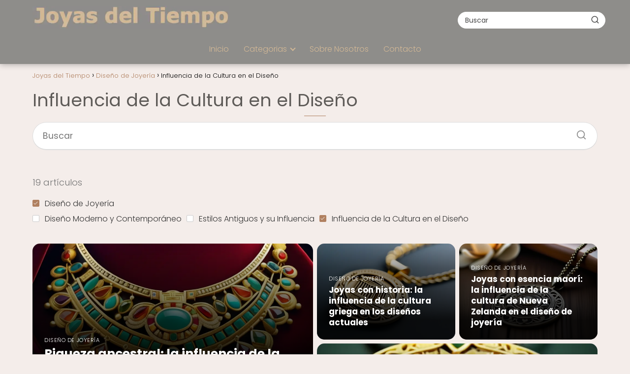

--- FILE ---
content_type: text/html; charset=UTF-8
request_url: https://joyasdeltiempo.net/category/diseno-de-joyeria/influencia-de-la-cultura-en-el-diseno/
body_size: 17018
content:
<!DOCTYPE html><html lang="es" prefix="og: https://ogp.me/ns#" ><head><script data-no-optimize="1">var litespeed_docref=sessionStorage.getItem("litespeed_docref");litespeed_docref&&(Object.defineProperty(document,"referrer",{get:function(){return litespeed_docref}}),sessionStorage.removeItem("litespeed_docref"));</script> <meta charset="UTF-8"><meta name="viewport" content="width=device-width, initial-scale=1.0, maximum-scale=2.0"><title>Influencia de la Cultura en el Diseño - Joyas del Tiempo</title><meta name="robots" content="follow, noindex"/><meta property="og:locale" content="es_ES" /><meta property="og:type" content="article" /><meta property="og:title" content="Influencia de la Cultura en el Diseño - Joyas del Tiempo" /><meta property="og:url" content="https://joyasdeltiempo.net/category/diseno-de-joyeria/influencia-de-la-cultura-en-el-diseno/" /><meta property="og:site_name" content="Joyas del Tiempo" /><meta name="twitter:card" content="summary_large_image" /><meta name="twitter:title" content="Influencia de la Cultura en el Diseño - Joyas del Tiempo" /><meta name="twitter:label1" content="Entradas" /><meta name="twitter:data1" content="19" /> <script type="application/ld+json" class="rank-math-schema-pro">{"@context":"https://schema.org","@graph":[{"@type":"Person","@id":"https://joyasdeltiempo.net/#person","name":"Joyas del Tiempo","image":{"@type":"ImageObject","@id":"https://joyasdeltiempo.net/#logo","url":"https://joyasdeltiempo.net/wp-content/uploads/joyas_del_tiempo_logo.webp","contentUrl":"https://joyasdeltiempo.net/wp-content/uploads/joyas_del_tiempo_logo.webp","caption":"Joyas del Tiempo","inLanguage":"es","width":"706","height":"80"}},{"@type":"WebSite","@id":"https://joyasdeltiempo.net/#website","url":"https://joyasdeltiempo.net","name":"Joyas del Tiempo","publisher":{"@id":"https://joyasdeltiempo.net/#person"},"inLanguage":"es"},{"@type":"CollectionPage","@id":"https://joyasdeltiempo.net/category/diseno-de-joyeria/influencia-de-la-cultura-en-el-diseno/#webpage","url":"https://joyasdeltiempo.net/category/diseno-de-joyeria/influencia-de-la-cultura-en-el-diseno/","name":"Influencia de la Cultura en el Dise\u00f1o - Joyas del Tiempo","isPartOf":{"@id":"https://joyasdeltiempo.net/#website"},"inLanguage":"es"}]}</script> <link rel='dns-prefetch' href='//www.googletagmanager.com' /><link rel="alternate" type="application/rss+xml" title="Joyas del Tiempo &raquo; Feed" href="https://joyasdeltiempo.net/feed/" /><link rel="alternate" type="application/rss+xml" title="Joyas del Tiempo &raquo; Feed de los comentarios" href="https://joyasdeltiempo.net/comments/feed/" /><link rel="alternate" type="application/rss+xml" title="Joyas del Tiempo &raquo; Categoría Influencia de la Cultura en el Diseño del feed" href="https://joyasdeltiempo.net/category/diseno-de-joyeria/influencia-de-la-cultura-en-el-diseno/feed/" /><style id='wp-img-auto-sizes-contain-inline-css' type='text/css'>img:is([sizes=auto i],[sizes^="auto," i]){contain-intrinsic-size:3000px 1500px}
/*# sourceURL=wp-img-auto-sizes-contain-inline-css */</style><style id="litespeed-ccss">ul{box-sizing:border-box}:root{--wp--preset--font-size--normal:16px;--wp--preset--font-size--huge:42px}body{--wp--preset--color--black:#000;--wp--preset--color--cyan-bluish-gray:#abb8c3;--wp--preset--color--white:#fff;--wp--preset--color--pale-pink:#f78da7;--wp--preset--color--vivid-red:#cf2e2e;--wp--preset--color--luminous-vivid-orange:#ff6900;--wp--preset--color--luminous-vivid-amber:#fcb900;--wp--preset--color--light-green-cyan:#7bdcb5;--wp--preset--color--vivid-green-cyan:#00d084;--wp--preset--color--pale-cyan-blue:#8ed1fc;--wp--preset--color--vivid-cyan-blue:#0693e3;--wp--preset--color--vivid-purple:#9b51e0;--wp--preset--gradient--vivid-cyan-blue-to-vivid-purple:linear-gradient(135deg,rgba(6,147,227,1) 0%,#9b51e0 100%);--wp--preset--gradient--light-green-cyan-to-vivid-green-cyan:linear-gradient(135deg,#7adcb4 0%,#00d082 100%);--wp--preset--gradient--luminous-vivid-amber-to-luminous-vivid-orange:linear-gradient(135deg,rgba(252,185,0,1) 0%,rgba(255,105,0,1) 100%);--wp--preset--gradient--luminous-vivid-orange-to-vivid-red:linear-gradient(135deg,rgba(255,105,0,1) 0%,#cf2e2e 100%);--wp--preset--gradient--very-light-gray-to-cyan-bluish-gray:linear-gradient(135deg,#eee 0%,#a9b8c3 100%);--wp--preset--gradient--cool-to-warm-spectrum:linear-gradient(135deg,#4aeadc 0%,#9778d1 20%,#cf2aba 40%,#ee2c82 60%,#fb6962 80%,#fef84c 100%);--wp--preset--gradient--blush-light-purple:linear-gradient(135deg,#ffceec 0%,#9896f0 100%);--wp--preset--gradient--blush-bordeaux:linear-gradient(135deg,#fecda5 0%,#fe2d2d 50%,#6b003e 100%);--wp--preset--gradient--luminous-dusk:linear-gradient(135deg,#ffcb70 0%,#c751c0 50%,#4158d0 100%);--wp--preset--gradient--pale-ocean:linear-gradient(135deg,#fff5cb 0%,#b6e3d4 50%,#33a7b5 100%);--wp--preset--gradient--electric-grass:linear-gradient(135deg,#caf880 0%,#71ce7e 100%);--wp--preset--gradient--midnight:linear-gradient(135deg,#020381 0%,#2874fc 100%);--wp--preset--font-size--small:13px;--wp--preset--font-size--medium:20px;--wp--preset--font-size--large:36px;--wp--preset--font-size--x-large:42px;--wp--preset--spacing--20:.44rem;--wp--preset--spacing--30:.67rem;--wp--preset--spacing--40:1rem;--wp--preset--spacing--50:1.5rem;--wp--preset--spacing--60:2.25rem;--wp--preset--spacing--70:3.38rem;--wp--preset--spacing--80:5.06rem;--wp--preset--shadow--natural:6px 6px 9px rgba(0,0,0,.2);--wp--preset--shadow--deep:12px 12px 50px rgba(0,0,0,.4);--wp--preset--shadow--sharp:6px 6px 0px rgba(0,0,0,.2);--wp--preset--shadow--outlined:6px 6px 0px -3px rgba(255,255,255,1),6px 6px rgba(0,0,0,1);--wp--preset--shadow--crisp:6px 6px 0px rgba(0,0,0,1)}*,body{padding:0;margin:0}p,ul li{overflow-wrap:break-word}h1{width:100%}#btn-menu,header label{display:none}*,body{margin:0}#menu ul a,a{text-decoration:none}img{max-width:100%}.item-new{font-style:italic}#menu ul,#menu ul li,#menu ul>li ul>li,*{box-sizing:border-box}body{text-rendering:optimizeSpeed;word-wrap:break-word;overflow-x:hidden}img{height:auto;object-fit:contain}h1{margin:5px 0}p{margin:0 0 20px}#cookiesbox a{text-decoration:underline}header{z-index:999}input:not([type=submit]):not([type=radio]):not([type=checkbox]):not([type=file]){padding:.5rem .75rem;font-size:1.1rem;outline:0;display:inline-block;width:100%;-webkit-box-shadow:inset 0 1px 3px #f6f6f7;box-shadow:inset 0 1px 3px #f6f6f7;background-color:#fff;border-radius:2px}button,input{font-family:inherit;font-size:inherit;line-height:inherit;outline:0}.article-image{background-position:center center;background-repeat:no-repeat;overflow:hidden}.site-header{margin-bottom:10px;width:100%;z-index:999;opacity:1;min-height:60px}.content-loop,.site-header-content,.site-header-content-top{margin:0 auto;position:relative}.asap-content-logo-top{min-height:60px!important}.asap-content-logo-top .site-logo{line-height:0!important}.site-header-content{display:flex;align-items:center;justify-content:space-between}.site-header-content-top{min-height:60px;display:flex;align-items:center}.site-logo{display:inline-block;line-height:60px}.site-logo img{vertical-align:middle}.site-header .sub-menu a{color:#222!important}.article-loop a,.content-loop{display:block}.custom-logo{overflow:hidden}.content-area{display:-webkit-box;display:-ms-flexbox;display:flex;-webkit-box-flex:0;-ms-flex:0 1 auto;flex:0 1 auto;-webkit-box-orient:horizontal;-webkit-box-direction:normal;-ms-flex-direction:row;flex-direction:row;-ms-flex-wrap:wrap;flex-wrap:wrap;justify-content:center;-webkit-box-pack:center;-ms-flex-pack:center}.content-area{margin-bottom:2rem}.archive .content-loop h1{width:100%}.asap-columns-3{width:100%;flex-basis:33.333333%;max-width:33.333333%}.article-loop{text-align:left;padding:0 .625rem 2rem}.article-loop{display:inline-block;vertical-align:top}.archive .content-loop h1{margin-bottom:2rem;text-align:center}.article-loop p{padding-left:10px;padding-right:10px;line-height:1.4;text-align:center}.article-content{display:block;margin-bottom:10px!important;position:relative;line-height:0;text-align:center;overflow:hidden}.article-image{height:196px;-webkit-background-size:cover;-moz-background-size:cover;-o-background-size:cover;background-size:cover;-webkit-transform-origin:center bottom!important;-ms-transform-origin:center bottom!important;-moz-transform-origin:center bottom!important;-o-transform-origin:center bottom!important;transform-origin:center bottom!important;width:100%;position:relative}.archive .content-loop h1:after{width:44px;height:1px;display:block;content:'';margin:.5rem auto 0;left:0;right:0}#cookiesbox{position:fixed;display:none}.item-new{position:absolute;display:inline-block;padding:.8rem .6rem;top:0;left:0;font-weight:400;z-index:1;font-size:.75rem;margin-left:10px;box-shadow:0 0 5px 0 rgba(0,0,0,10%);margin-top:10px}.content-item-category{position:absolute;z-index:1;bottom:0;width:100%;display:flex;justify-content:center}.content-item-category>span{font-weight:300!important;display:inline-block;padding:.85rem .65rem;color:#444;background-color:#fff;font-size:14px;margin-bottom:0}#cookiesbox{max-width:24em;padding:2rem;bottom:1rem;right:1rem;overflow:hidden;z-index:99999;border-radius:10px}#cookiesbox p{font-size:95%;margin-bottom:0}#cookiesbox p:nth-child(2){text-align:center;margin-top:1.5rem}#cookiesbox button{border:none;padding:6px 36px;outline:0;border-radius:6px;box-shadow:0 1px 5px -1px (0,0,0,25%)}#menu>ul>li{text-align:left}.search-header,.search-responsive{display:inline-block}#menu ul .menu-item-has-children,.search-header{position:relative}.search-header svg,.search-home svg,.search-responsive svg{stroke:currentColor;stroke-width:2;stroke-linecap:round;stroke-linejoin:round;fill:none}.search-header svg,.search-responsive svg{width:18px;height:18px}.search-home svg{width:22px;height:22px}.search-home{width:100%;margin:0 0 4.5%;position:relative}.search-header input:not([type=submit]):not([type=radio]):not([type=checkbox]):not([type=file]){display:inline-block;width:100%;padding:0 0 0 .8rem;-webkit-box-shadow:none!important;box-shadow:none!important;border:none!important;background-color:#fff;border-radius:2px;height:34px;line-height:34px;outline:0}.search-home input{border:1px solid #ddd;border-bottom:2px solid #ddd;box-shadow:none!important;padding:14px 16px!important;border-radius:4px!important}.search-header button.s-btn{height:32px;line-height:35px;opacity:.6;text-align:center}.search-home button.s-btn{padding:14px 16px!important;margin-right:1rem!important;opacity:.6;text-align:center}.search-responsive{position:relative;width:100%;margin-bottom:2rem;box-shadow:0 2px 2px 0 rgba(0,0,0,.15)}.search-responsive form{position:relative;width:100%;margin:0 auto}.search-responsive input:not([type=submit]):not([type=radio]):not([type=checkbox]):not([type=file]){display:inline-block;width:100%;padding:10px 10px 10px 20px;font-size:18px;-webkit-box-shadow:none!important;box-shadow:none!important;border:none;outline:0;background-color:#fff;border-radius:2px;height:60px;line-height:60px}.search-responsive button.s-btn{height:60px;line-height:68px;opacity:.6;width:auto;padding-right:24px;padding-left:20px}.search-responsive button.s-btn:before{content:""}button.s-btn{position:absolute;right:0;top:0;height:40px;width:40px;background:0 0;color:#484848;border-radius:0;border:0;padding:0;font-size:1.3em}#menu{-webkit-touch-callout:none;z-index:100;position:relative;display:inline-block}#menu ul,#menu ul li{list-style:none;padding:0;margin:0}#menu>ul{padding:0;margin:0;position:relative}#menu>ul>li{display:inline-block;line-height:60px;padding:0;width:auto}#menu ul>li ul>li{margin:0;padding:0;line-height:1.8}#menu>ul>li>ul{position:absolute;width:auto}#menu>ul>li ul>li{position:relative;width:100%}#menu ul>li ul{background-color:#fff;right:0}#menu>ul .menu-item-has-children:before{right:25.5px}.circle{width:28px;height:28px;position:relative}.line{position:absolute;height:3px;width:100%;border-radius:8px}.top{top:18%}.middle{top:48%}.bottom{top:78%}@media (max-width:768px){.search-home{margin-bottom:3rem}#cookiesbox{max-width:100%;bottom:0;right:0;border-radius:0}}@media (min-width:768px) and (max-width:1050px){.content-loop{padding-left:2rem;padding-right:2rem}}@media (min-width:1050px){#menu>ul{text-align:right!important}#menu ul>li ul{padding:12px 8px;margin:-8px 0 0;width:16rem;left:initial;bottom:initial;visibility:hidden;display:none;opacity:0;z-index:-1;position:absolute;box-shadow:0 6px 20px rgb(0 0 0/30%);box-sizing:border-box}#menu>ul li ul a{display:block;width:100%}#menu>ul>li{line-height:60px;margin:0 0 0 30px}#menu>ul>li:first-child{margin:0!important}#menu ul>li ul a{display:block}#menu ul>li ul>li{float:left}#menu ul>li ul>li a{padding:7px 20px 7px 14px}#menu ul>li ul>li:last-child{border-bottom:none}#menu ul>li>ul{z-index:9}#menu ul .menu-item-has-children:after{content:"";display:inline-block;padding:3px;-webkit-transform:rotate(45deg);transform:rotate(45deg);position:relative;top:-3px}#menu ul .menu-item-has-children a{padding-right:.5rem}.asap-content-logo-top{flex-direction:column}.asap-content-logo-top .search-header{margin-top:1.5rem;margin-bottom:.75rem;height:auto}.search-responsive{display:none}.content-loop{padding-top:1rem}.site-header{position:sticky;top:0}.content-loop,.site-header-content{padding-left:1rem;padding-right:1rem}.search-header{height:54px;display:flex;align-items:center}.search-header form{position:relative}.content-area{margin-left:-.625rem;margin-right:-.625rem}}@media (max-width:1050px){#menu{height:100%;position:fixed;width:100%;left:0}#menu{left:0}#menu ul{min-height:auto!important}#menu{transform:translateX(-100%);background:#f6f7f8;overflow:auto!important;padding-bottom:60px;overflow-y:scroll!important}#menu>ul{width:100%;font-size:18px}#menu>ul>li{width:100%;display:inline-table;background-color:#f6f7f8}#menu>ul>li>a{padding:0 10px 0 20px}#menu>ul>li ul{position:relative!important;max-height:0;overflow:hidden}#menu>ul>li ul *{padding:0;margin:0}#menu ul li ul{margin:0;border-radius:0}#menu>ul>li>ul{top:0}#menu ul>li ul>li>a{padding:0 0 0 8px}#menu ul>li ul>li{line-height:40px}#menu ul>li ul>li:last-child{border-bottom:none}#menu ul li.menu-item-has-children a{width:70%;display:inline-block}#menu ul li ul{background:#fff}#menu ul li ul li:first-child{padding-top:14px}#menu ul li ul li:last-child{padding-bottom:14px}#menu ul>.menu-item-has-children:before{content:"";border:solid #282828;border-width:0 2px 2px 0;display:inline-block;padding:3px;-webkit-transform:rotate(45deg);transform:rotate(45deg);position:absolute;right:28px;top:22px}#menu ul>.menu-item-has-children li{padding:1px 0 1px 16px}body,html{margin:0;height:100%}.site-header{position:fixed}.search-header{display:none}header #menu a,header label{display:block}header label{height:60px;line-height:60px;padding:13px 20px 0}header #menu a{color:#222!important}.site-logo{padding:0 1rem}.asap-columns-3{width:100%;flex-basis:50%;max-width:50%}.content-loop{padding:5rem 2.5rem 2rem}.site-logo img{max-height:60px}}@media (max-width:480px){.asap-columns-3{width:100%;flex-basis:100%;max-width:100%}.article-image{height:180px}.content-loop{padding:6rem 2.5rem 2rem}.category .content-loop{padding:5rem 2.5rem 2rem}.article-loop{padding:0 0 1.25rem}}@media (min-width:480px){.content-area{margin-left:-.625rem;margin-right:-.625rem}}body{font-family:'Poppins',sans-serif!important;background:#f4edea;font-weight:300!important}h1{font-family:'Poppins',sans-serif!important;font-weight:400;line-height:1.3}h1{color:#5e5b58}.article-loop p{font-family:'Poppins',sans-serif!important;font-size:18px!important;font-weight:300!important}a{color:#b08060}p{color:#333;font-size:18px;line-height:1.6}.search-header input:not([type=submit]):not([type=radio]):not([type=checkbox]):not([type=file]){font-size:calc(18px - 4px)!important}.search-header input:not([type=submit]):not([type=radio]):not([type=checkbox]):not([type=file]){border:1px solid #d4b99626!important}h1{font-size:38px}.site-header,#cookiesbox{background:#8e8d8a}.content-loop{max-width:1180px}.site-header-content,.site-header-content-top{max-width:1180px}.site-header a,header,header label{color:#d4b996}header .line{background:#d4b996}.site-logo img{max-width:400px;width:100%}.search-header{margin-left:0}.archive .content-loop h1:after{background:#b08060}.search-header form{width:300px}.item-new{color:#fff;background:#e83030}html{scroll-behavior:smooth}.article-content{border-radius:15px!important}.item-new{border-radius:2px}.content-item-category>span{border-top-left-radius:3px;border-top-right-radius:3px}.search-home input{border-radius:2rem!important;padding:.875rem 1.25rem!important}.search-home button.s-btn{margin-right:1.25rem!important}#cookiesbox p,#cookiesbox a{color:#d4b996}#cookiesbox button{background:#d4b996;color:#8e8d8a}@media (min-width:1050px){ul.sub-menu,ul.sub-menu li{border-radius:15px}.search-header input{border-radius:2rem!important;padding:0 0 0 .85rem!important}.search-header button.s-btn{width:2.65rem!important}}.article-content{height:196px}@media (max-width:480px){.article-content{height:180px}}@media (max-width:480px){h1,.archive .content-loop h1{font-size:calc(38px - 8px)}}@media (min-width:1050px){#menu>ul{font-size:calc(18px - 2px)}#menu ul .menu-item-has-children:after{border:solid #d4b996;border-width:0 2px 2px 0}}@media (max-width:1050px){#menu ul>li ul>li>a{font-size:calc(18px - 2px)}}.asap-content-logo-top{background:#8e8d8a}.site-header-content{justify-content:center}@media (max-width:1050px){.site-logo img{max-height:36px}#menu{margin-top:60px}.asap-content-logo-top{padding:0 1rem!important;z-index:9999;width:100%;height:60px}}@media (min-width:1050px){.site-header-content-top{padding-left:1rem;padding-rigth:1rem;justify-content:space-between}}@media (max-width:1050px){.asap-content-logo-top{position:fixed}}@media (min-width:1050px){.site-header{box-shadow:0 1px 12px rgb(0 0 0/30%)}.asap-content-logo-top{position:relative;z-index:9999;overflow:hidden}}@media (max-width:1050px){.asap-content-logo-top{box-shadow:0 1px 12px rgb(0 0 0/30%)}}@media (max-width:1050px){header label{width:64px;height:64px;position:fixed;padding:0;right:1.5rem;bottom:5rem;border-radius:50%;-webkit-box-shadow:0px 4px 8px 0px rgba(0,0,0,.5);box-shadow:0px 4px 8px 0px rgba(0,0,0,.5);background-color:#fff;z-index:101;display:flex;align-items:center}.site-header-content{justify-content:center}.line{background:#282828!important}.circle{margin:0 auto;width:24px;height:24px}}@media (max-width:768px){a{min-height:48px;min-width:48px;display:inline-block}}p{text-align:justify}</style><link rel="preload" data-asynced="1" data-optimized="2" as="style" onload="this.onload=null;this.rel='stylesheet'" href="https://joyasdeltiempo.net/wp-content/litespeed/ucss/9c7688dde6f2288baba1aabbc71cb021.css?ver=64bbb" /><script data-optimized="1" type="litespeed/javascript" data-src="https://joyasdeltiempo.net/wp-content/plugins/litespeed-cache/assets/js/css_async.min.js"></script> <style id='global-styles-inline-css' type='text/css'>:root{--wp--preset--aspect-ratio--square: 1;--wp--preset--aspect-ratio--4-3: 4/3;--wp--preset--aspect-ratio--3-4: 3/4;--wp--preset--aspect-ratio--3-2: 3/2;--wp--preset--aspect-ratio--2-3: 2/3;--wp--preset--aspect-ratio--16-9: 16/9;--wp--preset--aspect-ratio--9-16: 9/16;--wp--preset--color--black: #000000;--wp--preset--color--cyan-bluish-gray: #abb8c3;--wp--preset--color--white: #ffffff;--wp--preset--color--pale-pink: #f78da7;--wp--preset--color--vivid-red: #cf2e2e;--wp--preset--color--luminous-vivid-orange: #ff6900;--wp--preset--color--luminous-vivid-amber: #fcb900;--wp--preset--color--light-green-cyan: #7bdcb5;--wp--preset--color--vivid-green-cyan: #00d084;--wp--preset--color--pale-cyan-blue: #8ed1fc;--wp--preset--color--vivid-cyan-blue: #0693e3;--wp--preset--color--vivid-purple: #9b51e0;--wp--preset--gradient--vivid-cyan-blue-to-vivid-purple: linear-gradient(135deg,rgb(6,147,227) 0%,rgb(155,81,224) 100%);--wp--preset--gradient--light-green-cyan-to-vivid-green-cyan: linear-gradient(135deg,rgb(122,220,180) 0%,rgb(0,208,130) 100%);--wp--preset--gradient--luminous-vivid-amber-to-luminous-vivid-orange: linear-gradient(135deg,rgb(252,185,0) 0%,rgb(255,105,0) 100%);--wp--preset--gradient--luminous-vivid-orange-to-vivid-red: linear-gradient(135deg,rgb(255,105,0) 0%,rgb(207,46,46) 100%);--wp--preset--gradient--very-light-gray-to-cyan-bluish-gray: linear-gradient(135deg,rgb(238,238,238) 0%,rgb(169,184,195) 100%);--wp--preset--gradient--cool-to-warm-spectrum: linear-gradient(135deg,rgb(74,234,220) 0%,rgb(151,120,209) 20%,rgb(207,42,186) 40%,rgb(238,44,130) 60%,rgb(251,105,98) 80%,rgb(254,248,76) 100%);--wp--preset--gradient--blush-light-purple: linear-gradient(135deg,rgb(255,206,236) 0%,rgb(152,150,240) 100%);--wp--preset--gradient--blush-bordeaux: linear-gradient(135deg,rgb(254,205,165) 0%,rgb(254,45,45) 50%,rgb(107,0,62) 100%);--wp--preset--gradient--luminous-dusk: linear-gradient(135deg,rgb(255,203,112) 0%,rgb(199,81,192) 50%,rgb(65,88,208) 100%);--wp--preset--gradient--pale-ocean: linear-gradient(135deg,rgb(255,245,203) 0%,rgb(182,227,212) 50%,rgb(51,167,181) 100%);--wp--preset--gradient--electric-grass: linear-gradient(135deg,rgb(202,248,128) 0%,rgb(113,206,126) 100%);--wp--preset--gradient--midnight: linear-gradient(135deg,rgb(2,3,129) 0%,rgb(40,116,252) 100%);--wp--preset--font-size--small: 13px;--wp--preset--font-size--medium: 20px;--wp--preset--font-size--large: 36px;--wp--preset--font-size--x-large: 42px;--wp--preset--spacing--20: 0.44rem;--wp--preset--spacing--30: 0.67rem;--wp--preset--spacing--40: 1rem;--wp--preset--spacing--50: 1.5rem;--wp--preset--spacing--60: 2.25rem;--wp--preset--spacing--70: 3.38rem;--wp--preset--spacing--80: 5.06rem;--wp--preset--shadow--natural: 6px 6px 9px rgba(0, 0, 0, 0.2);--wp--preset--shadow--deep: 12px 12px 50px rgba(0, 0, 0, 0.4);--wp--preset--shadow--sharp: 6px 6px 0px rgba(0, 0, 0, 0.2);--wp--preset--shadow--outlined: 6px 6px 0px -3px rgb(255, 255, 255), 6px 6px rgb(0, 0, 0);--wp--preset--shadow--crisp: 6px 6px 0px rgb(0, 0, 0);}:where(.is-layout-flex){gap: 0.5em;}:where(.is-layout-grid){gap: 0.5em;}body .is-layout-flex{display: flex;}.is-layout-flex{flex-wrap: wrap;align-items: center;}.is-layout-flex > :is(*, div){margin: 0;}body .is-layout-grid{display: grid;}.is-layout-grid > :is(*, div){margin: 0;}:where(.wp-block-columns.is-layout-flex){gap: 2em;}:where(.wp-block-columns.is-layout-grid){gap: 2em;}:where(.wp-block-post-template.is-layout-flex){gap: 1.25em;}:where(.wp-block-post-template.is-layout-grid){gap: 1.25em;}.has-black-color{color: var(--wp--preset--color--black) !important;}.has-cyan-bluish-gray-color{color: var(--wp--preset--color--cyan-bluish-gray) !important;}.has-white-color{color: var(--wp--preset--color--white) !important;}.has-pale-pink-color{color: var(--wp--preset--color--pale-pink) !important;}.has-vivid-red-color{color: var(--wp--preset--color--vivid-red) !important;}.has-luminous-vivid-orange-color{color: var(--wp--preset--color--luminous-vivid-orange) !important;}.has-luminous-vivid-amber-color{color: var(--wp--preset--color--luminous-vivid-amber) !important;}.has-light-green-cyan-color{color: var(--wp--preset--color--light-green-cyan) !important;}.has-vivid-green-cyan-color{color: var(--wp--preset--color--vivid-green-cyan) !important;}.has-pale-cyan-blue-color{color: var(--wp--preset--color--pale-cyan-blue) !important;}.has-vivid-cyan-blue-color{color: var(--wp--preset--color--vivid-cyan-blue) !important;}.has-vivid-purple-color{color: var(--wp--preset--color--vivid-purple) !important;}.has-black-background-color{background-color: var(--wp--preset--color--black) !important;}.has-cyan-bluish-gray-background-color{background-color: var(--wp--preset--color--cyan-bluish-gray) !important;}.has-white-background-color{background-color: var(--wp--preset--color--white) !important;}.has-pale-pink-background-color{background-color: var(--wp--preset--color--pale-pink) !important;}.has-vivid-red-background-color{background-color: var(--wp--preset--color--vivid-red) !important;}.has-luminous-vivid-orange-background-color{background-color: var(--wp--preset--color--luminous-vivid-orange) !important;}.has-luminous-vivid-amber-background-color{background-color: var(--wp--preset--color--luminous-vivid-amber) !important;}.has-light-green-cyan-background-color{background-color: var(--wp--preset--color--light-green-cyan) !important;}.has-vivid-green-cyan-background-color{background-color: var(--wp--preset--color--vivid-green-cyan) !important;}.has-pale-cyan-blue-background-color{background-color: var(--wp--preset--color--pale-cyan-blue) !important;}.has-vivid-cyan-blue-background-color{background-color: var(--wp--preset--color--vivid-cyan-blue) !important;}.has-vivid-purple-background-color{background-color: var(--wp--preset--color--vivid-purple) !important;}.has-black-border-color{border-color: var(--wp--preset--color--black) !important;}.has-cyan-bluish-gray-border-color{border-color: var(--wp--preset--color--cyan-bluish-gray) !important;}.has-white-border-color{border-color: var(--wp--preset--color--white) !important;}.has-pale-pink-border-color{border-color: var(--wp--preset--color--pale-pink) !important;}.has-vivid-red-border-color{border-color: var(--wp--preset--color--vivid-red) !important;}.has-luminous-vivid-orange-border-color{border-color: var(--wp--preset--color--luminous-vivid-orange) !important;}.has-luminous-vivid-amber-border-color{border-color: var(--wp--preset--color--luminous-vivid-amber) !important;}.has-light-green-cyan-border-color{border-color: var(--wp--preset--color--light-green-cyan) !important;}.has-vivid-green-cyan-border-color{border-color: var(--wp--preset--color--vivid-green-cyan) !important;}.has-pale-cyan-blue-border-color{border-color: var(--wp--preset--color--pale-cyan-blue) !important;}.has-vivid-cyan-blue-border-color{border-color: var(--wp--preset--color--vivid-cyan-blue) !important;}.has-vivid-purple-border-color{border-color: var(--wp--preset--color--vivid-purple) !important;}.has-vivid-cyan-blue-to-vivid-purple-gradient-background{background: var(--wp--preset--gradient--vivid-cyan-blue-to-vivid-purple) !important;}.has-light-green-cyan-to-vivid-green-cyan-gradient-background{background: var(--wp--preset--gradient--light-green-cyan-to-vivid-green-cyan) !important;}.has-luminous-vivid-amber-to-luminous-vivid-orange-gradient-background{background: var(--wp--preset--gradient--luminous-vivid-amber-to-luminous-vivid-orange) !important;}.has-luminous-vivid-orange-to-vivid-red-gradient-background{background: var(--wp--preset--gradient--luminous-vivid-orange-to-vivid-red) !important;}.has-very-light-gray-to-cyan-bluish-gray-gradient-background{background: var(--wp--preset--gradient--very-light-gray-to-cyan-bluish-gray) !important;}.has-cool-to-warm-spectrum-gradient-background{background: var(--wp--preset--gradient--cool-to-warm-spectrum) !important;}.has-blush-light-purple-gradient-background{background: var(--wp--preset--gradient--blush-light-purple) !important;}.has-blush-bordeaux-gradient-background{background: var(--wp--preset--gradient--blush-bordeaux) !important;}.has-luminous-dusk-gradient-background{background: var(--wp--preset--gradient--luminous-dusk) !important;}.has-pale-ocean-gradient-background{background: var(--wp--preset--gradient--pale-ocean) !important;}.has-electric-grass-gradient-background{background: var(--wp--preset--gradient--electric-grass) !important;}.has-midnight-gradient-background{background: var(--wp--preset--gradient--midnight) !important;}.has-small-font-size{font-size: var(--wp--preset--font-size--small) !important;}.has-medium-font-size{font-size: var(--wp--preset--font-size--medium) !important;}.has-large-font-size{font-size: var(--wp--preset--font-size--large) !important;}.has-x-large-font-size{font-size: var(--wp--preset--font-size--x-large) !important;}
/*# sourceURL=global-styles-inline-css */</style><style id='classic-theme-styles-inline-css' type='text/css'>/*! This file is auto-generated */
.wp-block-button__link{color:#fff;background-color:#32373c;border-radius:9999px;box-shadow:none;text-decoration:none;padding:calc(.667em + 2px) calc(1.333em + 2px);font-size:1.125em}.wp-block-file__button{background:#32373c;color:#fff;text-decoration:none}
/*# sourceURL=/wp-includes/css/classic-themes.min.css */</style><style id='asap-style-inline-css' type='text/css'>body {font-family: 'Poppins', sans-serif !important;background: #f4edea;font-weight: 300 !important;}h1,h2,h3,h4,h5,h6 {font-family: 'Poppins', sans-serif !important;font-weight: 400;line-height: 1.3;}h1 {color:#5e5b58}h2,h5,h6{color:#7c7a78}h3{color:#9d9a98}h4{color:#b2b0ae}.home-categories .article-loop:hover h3,.home-categories .article-loop:hover p {color:#b2b0ae !important;}.grid-container .grid-item h2 {font-family: 'Poppins', sans-serif !important;font-weight: 700;font-size: 25px !important;line-height: 1.3;}.design-3 .grid-container .grid-item h2,.design-3 .grid-container .grid-item h2 {font-size: 25px !important;}.home-categories h2 {font-family: 'Poppins', sans-serif !important;font-weight: 700;font-size: calc(25px - 4px) !important;line-height: 1.3;}.home-categories .featured-post h3 {font-family: 'Poppins', sans-serif !important;font-weight: 700 !important;font-size: 25px !important;line-height: 1.3;}.home-categories .article-loop h3,.home-categories .regular-post h3 {font-family: 'Poppins', sans-serif !important;font-weight: 300 !important;}.home-categories .regular-post h3 {font-size: calc(18px - 1px) !important;}.home-categories .article-loop h3,.design-3 .home-categories .regular-post h3 {font-size: 18px !important;}.article-loop p,.article-loop h2,.article-loop h3,.article-loop h4,.article-loop span.entry-title, .related-posts p,.last-post-sidebar p,.woocommerce-loop-product__title {font-family: 'Poppins', sans-serif !important;font-size: 18px !important;font-weight: 300 !important;}.article-loop-featured p,.article-loop-featured h2,.article-loop-featured h3 {font-family: 'Poppins', sans-serif !important;font-size: 18px !important;font-weight: bold !important;}.article-loop .show-extract p,.article-loop .show-extract span {font-family: 'Poppins', sans-serif !important;font-weight: 300 !important;}.home-categories .content-area .show-extract p {font-size: calc(18px - 2px) !important;}a {color: #b08060;}.the-content .post-index span,.des-category .post-index span {font-size:18px;}.the-content .post-index li,.the-content .post-index a,.des-category .post-index li,.des-category .post-index a,.comment-respond > p > span > a,.asap-pros-cons-title span,.asap-pros-cons ul li span,.woocommerce #reviews #comments ol.commentlist li .comment-text p,.woocommerce #review_form #respond p,.woocommerce .comment-reply-title,.woocommerce form .form-row label, .woocommerce-page form .form-row label {font-size: calc(18px - 2px);}.content-tags a,.tagcloud a {border:1px solid #b08060;}.content-tags a:hover,.tagcloud a:hover {color: #b0806099;}p,.the-content ul li,.the-content ol li,.content-wc ul li.content-wc ol li {color: #333333;font-size: 18px;line-height: 1.6;}.comment-author cite,.primary-sidebar ul li a,.woocommerce ul.products li.product .price,span.asap-author,.content-cluster .show-extract span,.home-categories h2 a {color: #333333;}.comment-body p,#commentform input,#commentform textarea{font-size: calc(18px - 2px);}.social-title,.primary-sidebar ul li a {font-size: calc(18px - 3px);}.breadcrumb a,.breadcrumb span,.woocommerce .woocommerce-breadcrumb {font-size: calc(18px - 5px);}.content-footer p,.content-footer li,.content-footer .widget-bottom-area,.search-header input:not([type=submit]):not([type=radio]):not([type=checkbox]):not([type=file]) {font-size: calc(18px - 4px) !important;}.search-header input:not([type=submit]):not([type=radio]):not([type=checkbox]):not([type=file]) {border:1px solid #d4b99626 !important;}h1 {font-size: 38px;}.archive .content-loop h1 {font-size: calc(38px - 2px);}.asap-hero h1 {font-size: 32px;}h2 {font-size: 32px;}h3 {font-size: 28px;}h4 {font-size: 23px;}.site-header,#cookiesbox {background: #8e8d8a;}.site-header-wc a span.count-number {border:1px solid #d4b996;}.content-footer {background: #8e8d8a;}.comment-respond > p,.area-comentarios ol > p,.error404 .content-loop p + p,.search .content-loop .search-home + p {border-bottom:1px solid #b08060}.home-categories h2:after,.toc-rapida__item.is-active::before {background: #b08060}.pagination a,.nav-links a,.woocommerce #respond input#submit,.woocommerce a.button, .woocommerce button.button,.woocommerce input.button,.woocommerce #respond input#submit.alt,.woocommerce a.button.alt,.woocommerce button.button.alt,.woocommerce input.button.alt,.wpcf7-form input.wpcf7-submit,.woocommerce-pagination .page-numbers a,.woocommerce-pagination .page-numbers span {background: #b08060;color: #FFFFFF !important;}.woocommerce div.product .woocommerce-tabs ul.tabs li.active {border-bottom: 2px solid #b08060;}.pagination a:hover,.nav-links a:hover,.woocommerce-pagination .page-numbers a:hover,.woocommerce-pagination .page-numbers span:hover {background: #b08060B3;}.woocommerce-pagination .page-numbers .current {background: #f4edea;color: #333333 !important;}.article-loop a span.entry-title{color:#333333 !important;}.article-loop a:hover p,.article-loop a:hover h2,.article-loop a:hover h3,.article-loop a:hover span.entry-title,.home-categories-h2 h2 a:hover {color: #b08060 !important;}.article-loop.custom-links a:hover span.entry-title,.asap-loop-horizontal .article-loop a:hover span.entry-title {color: #333333 !important;}#commentform input,#commentform textarea {border: 2px solid #b08060;font-weight: 300 !important;}.content-loop,.content-loop-design {max-width: 1180px;}.site-header-content,.site-header-content-top {max-width: 1180px;}.content-footer {max-width: calc(1180px - 32px); }.content-footer-social {background: #8e8d8a1A;}.content-single {max-width: 1180px;}.content-page {max-width: 1180px;}.content-wc {max-width: 980px;}.reply a,.go-top {background: #b08060;color: #FFFFFF;}.reply a {border: 2px solid #b08060;}#commentform input[type=submit] {background: #b08060;color: #FFFFFF;}.site-header a,header,header label,.site-name h1 {color: #d4b996;}.content-footer a,.content-footer p,.content-footer .widget-area,.content-footer .widget-content-footer-bottom {color: #d4b996;}header .line {background: #d4b996;}.site-logo img {max-width: 400px;width:100%;}.content-footer .logo-footer img {max-width: 300px;}.search-header {margin-left: 0px;}.primary-sidebar {width:240px;}p.sidebar-title {font-size:calc(18px + 1px);}.comment-respond > p,.area-comentarios ol > p,.asap-subtitle,.asap-subtitle p {font-size:calc(18px + 2px);}.popular-post-sidebar ol a {color:#333333;font-size:calc(18px - 2px);}.popular-post-sidebar ol li:before,.primary-sidebar div ul li:before {border-color: #b08060;}.search-form input[type=submit] {background:#8e8d8a;}.search-form {border:2px solid #b08060;}.sidebar-title:after {background:#b08060;}.single-nav .nav-prev a:before, .single-nav .nav-next a:before {border-color:#b08060;}.single-nav a {color:#333333;font-size:calc(18px - 3px);}.the-content .post-index {border-top:2px solid #b08060;}.the-content .post-index #show-table {color:#b08060;font-size: calc(18px - 3px);font-weight: 300;}.the-content .post-index .btn-show {font-size: calc(18px - 3px) !important;}.search-header form {width:300px;}.site-header .site-header-wc svg {stroke:#d4b996;}.item-featured {color:#333333;background:#e9c7b0;}.item-new {color:#FFFFFF;background:#e83030;}.asap-style1.asap-popular ol li:before {border:1px solid #333333;}.asap-style2.asap-popular ol li:before {border:2px solid #b08060;}.category-filters a.checked .checkbox {background-color: #b08060; border-color: #b08060;background-image: url('data:image/svg+xml;charset=UTF-8,<svg viewBox="0 0 16 16" fill="%23FFFFFF" xmlns="http://www.w3.org/2000/svg"><path d="M5.5 11.793l-3.646-3.647.708-.707L5.5 10.379l6.646-6.647.708.707-7.354 7.354z"/></svg>');}.category-filters a:hover .checkbox {border-color: #b08060;}.design-2 .content-area.latest-post-container,.design-3 .regular-posts {grid-template-columns: repeat(3, 1fr);}.checkbox .check-table svg {stroke:#b08060;}html{scroll-behavior:smooth;}.article-content,#commentform input, #commentform textarea,.reply a,.woocommerce #respond input#submit, .woocommerce #respond input#submit.alt,.woocommerce-address-fields__field-wrapper input,.woocommerce-EditAccountForm input,.wpcf7-form input,.wpcf7-form textarea,.wpcf7-form input.wpcf7-submit,.grid-container .grid-item,.design-1 .featured-post-img,.design-1 .regular-post-img,.design-1 .lastest-post-img,.design-2 .featured-post-img,.design-2 .regular-post-img,.design-2 .lastest-post-img,.design-2 .grid-item,.design-2 .grid-item .grid-image-container,.design-2 .regular-post,.home.design-2.asap-box-design .article-loop,.design-3 .featured-post-img,.design-3 .regular-post-img,.design-3 .lastest-post-img {border-radius: 15px !important;}.pagination a, .pagination span, .nav-links a {border-radius:50%;min-width:2.5rem;}.reply a {padding:6px 8px !important;}.asap-icon,.asap-icon-single {border-radius:50%;}.asap-icon{margin-right:1px;padding:.6rem !important;}.content-footer-social {border-top-left-radius:15px;border-top-right-radius:15px;}.item-featured,.item-new,.average-rating-loop {border-radius:2px;}.content-item-category > span {border-top-left-radius: 3px;border-top-right-radius: 3px;}.woocommerce span.onsale,.woocommerce a.button,.woocommerce button.button, .woocommerce input.button, .woocommerce a.button.alt, .woocommerce button.button.alt, .woocommerce input.button.alt,.product-gallery-summary .quantity input,#add_payment_method table.cart input,.woocommerce-cart table.cart input, .woocommerce-checkout table.cart input,.woocommerce div.product form.cart .variations select {border-radius:2rem !important;}.search-home input {border-radius:2rem !important;padding: 0.875rem 1.25rem !important;}.search-home button.s-btn {margin-right:1.25rem !important;}#cookiesbox p,#cookiesbox a {color: #d4b996;}#cookiesbox button {background: #d4b996;color:#8e8d8a;}@media (max-width: 1050px) and (min-width:481px) {.article-loop-featured .article-image-featured {border-radius: 15px !important;}}@media (min-width:1050px) { #autocomplete-results {border-radius:3px;}ul.sub-menu,ul.sub-menu li {border-radius:15px;}.search-header input {border-radius:2rem !important;padding: 0 3 0 .85rem !important;}.search-header button.s-btn {width:2.65rem !important;}.site-header .asap-icon svg { stroke: #d4b996 !important;}.home .content-loop {padding-top: 1.75rem;}}@media (min-width:1050px) {.content-footer {border-top-left-radius:15px;border-top-right-radius:15px;}}.article-content {height:196px;}.content-thin .content-cluster .article-content {height:160px !important;}.last-post-sidebar .article-content {height: 140px;margin-bottom: 8px}.related-posts .article-content {height: 120px;}.asap-box-design .related-posts .article-content {min-height:120px !important;}.asap-box-design .content-thin .content-cluster .article-content {heigth:160px !important;min-height:160px !important;}@media (max-width:1050px) { .last-post-sidebar .article-content,.related-posts .article-content {height: 150px !important}}@media (max-width: 480px) {.article-content {height: 180px}}@media (min-width:480px){.asap-box-design .article-content:not(.asap-box-design .last-post-sidebar .article-content) {min-height:196px;}.asap-loop-horizontal .content-thin .asap-columns-1 .content-cluster .article-image,.asap-loop-horizontal .content-thin .asap-columns-1 .content-cluster .article-content {height:100% !important;}.asap-loop-horizontal .asap-columns-1 .article-image:not(.asap-loop-horizontal .last-post-sidebar .asap-columns-1 .article-image), .asap-loop-horizontal .asap-columns-1 .article-content:not(.asap-loop-horizontal .last-post-sidebar .asap-columns-1 .article-content) {height:100% !important;}.asap-loop-horizontal .asap-columns-2 .article-image,.asap-loop-horizontal .asap-columns-2 .article-content,.asap-loop-horizontal .content-thin .asap-columns-2 .content-cluster .article-image,.asap-loop-horizontal .content-thin .asap-columns-2 .content-cluster .article-content {min-height:140px !important;height:100% !important;}.asap-loop-horizontal .asap-columns-3 .article-image,.asap-loop-horizontal .asap-columns-3 .article-content,.asap-loop-horizontal .content-thin .asap-columns-3 .content-cluster .article-image,.asap-loop-horizontal .content-thin .asap-columns-3 .content-cluster .article-content {min-height:120px !important;height:100% !important;}.asap-loop-horizontal .asap-columns-4 .article-image,.asap-loop-horizontal .asap-columns-4 .article-content,.asap-loop-horizontal .content-thin .asap-columns-4 .content-cluster .article-image,.asap-loop-horizontal .content-thin .asap-columns-4.content-cluster .article-content {min-height:100px !important;height:100% !important;}.asap-loop-horizontal .asap-columns-5 .article-image,.asap-loop-horizontal .asap-columns-5 .article-content,.asap-loop-horizontal .content-thin .asap-columns-5 .content-cluster .article-image,.asap-loop-horizontal .content-thin .asap-columns-5 .content-cluster .article-content {min-height:90px !important;height:100% !important;}}.article-loop .article-image,.article-loop a p,.article-loop img,.article-image-featured,input,textarea,a { transition:all .2s; }.article-loop:hover .article-image,.article-loop:hover img{transform:scale(1.05) }.the-content .post-index #index-table{display:none;}@media(max-width:1050px) {.the-content .post-index {position:sticky;margin-top: 0 !important;box-shadow: 0 10px 30px rgba(0, 0, 0, 0.15);z-index:9;}.asap-box-design .the-content .post-index.width100vw {box-shadow: 0 10px 30px rgba(0, 0, 0, 0.15) !important;}.the-content .post-index li{margin-left:2px !important;}#index-table{display:none;}.check-table svg {transform: rotateX(180deg);}.asap-content-box {overflow:visible !important;}.asap-box-design .post-thumbnail {margin:1rem 0 !important;border-top-right-radius: 0.5rem;border-top-left-radius: 0.5rem;overflow: hidden;}.asap-back {z-index:9 !important;}}@media(max-width:1050px) {.the-content .post-index {top:0px;z-index:99999;}}@media(max-width: 480px) {h1, .archive .content-loop h1 {font-size: calc(38px - 8px);}.asap-hero h1 {font-size: calc(32px - 8px);}h2 {font-size: calc(32px - 4px);}h3 {font-size: calc(28px - 4px);}.article-loop-featured .article-image-featured {border-radius: 15px !important;}}@media(min-width:1050px) {.content-thin {width: calc(95% - 240px);}#menu>ul {font-size: calc(18px - 2px);} #menu ul .menu-item-has-children:after {border: solid #d4b996;border-width: 0 2px 2px 0;}}@media(max-width:1050px) {#menu ul li .sub-menu li a:hover { color:#b08060 !important;}#menu ul>li ul>li>a{font-size: calc(18px - 2px);}} .asap-box-design .last-post-sidebar .article-content { min-height:140px;}.asap-box-design .last-post-sidebar .article-loop {margin-bottom:.85rem !important;} .asap-box-design .last-post-sidebar article:last-child { margin-bottom:2rem !important;}.the-content ul:not(#index-table) li::marker {color: #b08060;}.the-content ol:not(.post-index ol) > li::before {content: counter(li);counter-increment: li;left: -1.5em;top: 65%;color:#FFFFFF;background: #b08060;height: 1.4em;min-width: 1.22em;padding: 1px 1px 1px 2px;border-radius: 6px;border: 1px solid #b08060;line-height: 1.5em;font-size: 22px;text-align: center;font-weight: normal;float: left !important;margin-right: 14px;margin-top: 8px;}.the-content ol:not(.post-index ol) {counter-reset: li;list-style: none;padding: 0;margin-bottom: 2rem;text-shadow: 0 1px 0 rgb(255 255 255 / 50%);}.the-content ol:not(.post-index ol) > li {position: relative;display: block;padding: 0.5rem 0 0;margin: 0.5rem 0 1rem !important;border-radius: 10px;text-decoration: none;margin-left: 2px;}.asap-date-loop {font-size: calc(18px - 5px) !important;text-align:center;}.the-content h2:before,.the-content h2 span:before {margin-top: -70px;height: 70px; }.asap-content-logo-top {background: #8e8d8a;}.site-header-content{justify-content:center;}@media (max-width: 1050px){.site-logo img{max-height:36px;}#menu { margin-top: 60px;}.asap-content-logo-top {padding: 0 1rem !important;z-index: 9999;width: 100%;height:60px;}}@media (min-width: 1050px){.site-header-content-top {padding-left:1rem;padding-rigth:1rem;justify-content:space-between;}}@media (max-width: 1050px){.asap-content-logo-top {position:fixed;}}@media(min-width:1050px) {.site-header {box-shadow: 0 1px 12px rgb(0 0 0 / 30%);}.asap-content-logo-top {position: relative;z-index:9999;overflow:hidden;}}@media(max-width:1050px) {.asap-content-logo-top {box-shadow: 0 1px 12px rgb(0 0 0 / 30%);}}.content-footer .widget-area {padding-right:2rem;}footer {background: #8e8d8a;}.content-footer {padding:20px;}.content-footer p.widget-title {margin-bottom:10px;}.content-footer .logo-footer {width:100%;align-items:flex-start;}.content-footer-social {width: 100%;}.content-single,content-page {margin-bottom:2rem;}.content-footer-social > div {max-width: calc(1180px - 32px);margin:0 auto;}.content-footer .widget-bottom-area {margin-top:1.25rem;}.content-footer .widget-bottom-title {display: none;}@media (min-width:1050px) {.content-footer {padding:30px 0;}.content-footer .logo-footer {margin:0 1rem 0 0 !important;padding-right:2rem !important;}}@media (max-width:1050px) {.content-footer .logo-footer {margin:0 0 1rem 0 !important;}.content-footer .widget-area {margin-top:2rem !important;}}@media (max-width: 1050px) {header label {width: 64px;height: 64px;position: fixed;padding:0;right: 1.5rem;bottom: 6rem;border-radius: 50%;-webkit-box-shadow: 0px 4px 8px 0px rgba(0,0,0,0.5);box-shadow: 0px 4px 8px 0px rgba(0,0,0,0.5);background-color: #fff;-webkit-transition: 300ms ease all;transition: 300ms ease all;z-index:101;display: flex;align-items: center;}.site-header-content {justify-content: center;}.line {background:#282828 !important;}.circle {margin:0 auto;width: 24px;height: 24px;}}@media (max-width: 1050px) {#menu {margin-top: 30px !important;}}.search-header input {background:#FFFFFF !important;}.search-header button.s-btn,.search-header input::placeholder {color: #484848 !important;opacity:1 !important;}.search-header button.s-btn:hover {opacity:.7 !important;}.search-header input:not([type=submit]):not([type=radio]):not([type=checkbox]):not([type=file]) {border-color: #FFFFFF !important;}@media(min-width:768px) {.design-1 .grid-container .grid-item.item-2 h2,.design-1 .grid-container .grid-item.item-4 h2 {font-size: calc(25px - 8px) !important;}}@media (max-width: 768px) {.woocommerce ul.products[class*="columns-"] li.product,.woocommerce-page ul.products[class*="columns-"] li.product {width: 50% !important;}}.asap-megamenu-overlay.asap-megamenu-dropdown .asap-megamenu-container {width: 100%;padding: 0;}@media (min-width: 1050px) {.asap-megamenu-overlay.asap-megamenu-dropdown .asap-megamenu-container {max-width: calc(1180px - 2rem) !important;width: calc(1180px - 2rem) !important;margin: 0 auto !important;}}.asap-megamenu-overlay.asap-megamenu-dropdown .asap-megamenu-header,.asap-megamenu-overlay.asap-megamenu-dropdown .asap-megamenu-content {padding-left: 1rem;padding-right: 1rem;}
/*# sourceURL=asap-style-inline-css */</style> <script type="litespeed/javascript" data-src="https://joyasdeltiempo.net/wp-includes/js/jquery/jquery.min.js" id="jquery-core-js"></script> 
 <script type="litespeed/javascript" data-src="https://www.googletagmanager.com/gtag/js?id=GT-PLTDCWS" id="google_gtagjs-js"></script> <script id="google_gtagjs-js-after" type="litespeed/javascript">window.dataLayer=window.dataLayer||[];function gtag(){dataLayer.push(arguments)}
gtag("set","linker",{"domains":["joyasdeltiempo.net"]});gtag("js",new Date());gtag("set","developer_id.dZTNiMT",!0);gtag("config","GT-PLTDCWS")</script> <style>/* Estilos base */
.woocommerce-tabs .enlazatom-content {margin-top:3rem !important;}
.enlazatom-content {margin-bottom:3rem;margin-top:1rem;}
.enlazatom-content div.enlazatom-a-plane {margin:16px 0;}
.enlazatom-show-plane {margin-top: 22px;margin-bottom: 22px;}
.enlazatom-show-plane div {display: inline !important;}
.enlazatom-show-plane span, span.enlazatom-title-box {font-weight: bold;}
.enlazatom-title-box {font-weight:bold;margin-bottom:16px !important;display: block;}

/* Estilos base de enlaces */
.enlazatom-show-box span, .enlazatom-show-plane span, .enlazatom-show-plane a, 
.enlazatom-a-plane a, span.enlazatom-title-box, a.enlazatom-a-plane {
	font-size:17px;
	word-break: break-word;
}

.enlazatom-show-box {
	background:#fafafa !important;
	color:#181818 !important;
	border-radius:5px !important;
	display:flex;
	overflow:hidden !important;
	margin-bottom:22px;
	align-items: center;
	padding:0 1rem 0 0;
	line-height:1.4;
	position:relative;
	text-decoration:none !important;
	transition: all 0.3s ease;
	box-shadow:0 2px 4px rgba(0,0,0,15%);	padding-right:90px !important;}

.enlazatom-show-box:hover {
	background:#fafafaB3 !important;
	text-decoration:none;
}

.enlazatom-show-box span {padding:20px;}

.enlazatom-show-box img {
	max-width:100px;
	border:none !important;
	margin-right:5px;
}

/* Botón CTA */
.enlazatom-show-box div.btn {
	background:#eaeaea !important;
	border: none;
	font-weight: 700;
	width: 80px;
	height: 100%;
	min-height:60px;
	position: absolute;
	right: 0;
	top: 0;
	text-align:center;
	display: flex;
	align-items: center;
	justify-content: center;
}

.enlazatom-show-box:hover div.btn {
	background:#eaeaeaB3 !important;
}

.chevron::before {
	border-style: solid;
	border-width: 0.25em 0.25em 0 0;
	content: '';
	display: inline-block;
	height: 0.45em;
	position: relative;
	transform: rotate(-45deg);
	width: 0.45em;
	margin-left:-2px;
	color:#181818 !important;
}

.chevron.right:before {
	left: 0;
	transform: rotate(45deg);
}

/* ========================================
   ESTILO: CARD VERTICAL
   ======================================== */
/* Grid para las cards */
.enlazatom-content.enlazatom-grid-cards {
	display: grid;
	grid-template-columns: repeat(3, 1fr);
	gap: 24px;
	margin-bottom: 3rem;
}

.enlazatom-show-box.enlazatom-style-card {
	flex-direction: column;
	max-width: 100%;
	width: 100%;
	padding: 0 !important;
	transition: transform 0.3s ease, box-shadow 0.3s ease;
}

.enlazatom-show-box.enlazatom-style-card:hover {
	transform: translateY(-5px);
	box-shadow: 0 10px 25px rgba(0,0,0,0.2) !important;
}

.enlazatom-show-box.enlazatom-style-card img {
	max-width: 100%;
	width: 100%;
	height: 200px;
	object-fit: cover;
	margin: 0 !important;
	border-radius: 5px 5px 0 0;
}

.enlazatom-show-box.enlazatom-style-card span {
	padding: 20px;
	text-align: center;
	flex: 1;
	display: block;
}

.enlazatom-show-box.enlazatom-style-card div.btn {
	position: relative;
	width: 100%;
	height: 50px;
	min-height: 50px;
	border-radius: 0 0 5px 5px;
	font-size: 14px;
	display: flex !important;
	align-items: center;
	justify-content: center;
	gap: 8px;
	padding: 0 20px;
}

.enlazatom-show-box.enlazatom-style-card div.btn::before {
	content: 'Ver más';
	font-weight: 600;
}

.enlazatom-show-box.enlazatom-style-card div.btn .chevron {
	display: none; /* Ocultar chevron en Card Vertical */
}

/* ========================================
   ESTILO: MODERN BADGE
   ======================================== */
.enlazatom-show-box.enlazatom-style-badge {
	padding: 24px !important;
	border-left: 5px solid #eaeaea;
	position: relative;
	overflow: visible !important;
	transition: all 0.3s ease;
	background: linear-gradient(135deg, #fafafa 0%, #fafafaE6 100%) !important;
}

.enlazatom-show-box.enlazatom-style-badge::before {
	content: '★ Relacionado';
	position: absolute;
	top: 12px;
	right: 12px;
	background: #eaeaea;
	color: #181818;
	padding: 5px 14px;
	border-radius: 20px;
	font-size: 11px;
	font-weight: bold;
	text-transform: uppercase;
	letter-spacing: 0.8px;
}

.enlazatom-show-box.enlazatom-style-badge:hover {
	border-left-width: 8px;
	padding-left: 21px !important;
	box-shadow: 0 6px 16px rgba(0,0,0,0.15) !important;
}

.enlazatom-show-box.enlazatom-style-badge img {
	width: 90px;
	height: 90px;
	border-radius: 50%;
	object-fit: cover;
	border: 3px solid #eaeaea;
	margin-right: 15px !important;
}

.enlazatom-show-box.enlazatom-style-badge span {
	padding-right: 120px; /* Espacio para el badge */
}

.enlazatom-show-box.enlazatom-style-badge div.btn {
	display: none !important; /* Badge no usa botón tradicional */
}

/* Responsive */
@media (max-width:768px) {
	.enlazatom-disable-image-mobile img, 
	.enlazatom-disable-cta-mobile .btn {
		display:none !important;
	}
	.enlazatom-show-box.enlazatom-disable-cta-mobile {
		padding-right: 20px !important;
	}
	/* Grid cards responsive: 1 columna en mobile */
	.enlazatom-content.enlazatom-grid-cards {
		grid-template-columns: 1fr;
	}
	.enlazatom-show-box.enlazatom-style-card {
		max-width: 100%;
	}
	.enlazatom-show-box.enlazatom-style-badge span {
		padding-right: 20px;
	}
	.enlazatom-show-box.enlazatom-style-badge::before {
		position: static;
		display: block;
		margin-bottom: 10px;
		width: fit-content;
	}
}

@media (min-width:769px) and (max-width:1024px) {
	/* Tablets: reducir a 2 columnas si tiene más */
	.enlazatom-content.enlazatom-grid-cards {
		grid-template-columns: repeat(2, 1fr);
	}
}</style><meta name="generator" content="Site Kit by Google 1.170.0" /><meta name="theme-color" content="#8e8d8a"><style>@font-face {
            font-family: "Poppins";
            font-style: normal;
            font-weight: 300;
            src: local(""),
            url("https://joyasdeltiempo.net/wp-content/themes/asap/assets/fonts/poppins-300.woff2") format("woff2"),
            url("https://joyasdeltiempo.net/wp-content/themes/asap/assets/fonts/poppins-300.woff") format("woff");
            font-display: swap;
        } @font-face {
            font-family: "Poppins";
            font-style: normal;
            font-weight: 700;
            src: local(""),
            url("https://joyasdeltiempo.net/wp-content/themes/asap/assets/fonts/poppins-700.woff2") format("woff2"),
            url("https://joyasdeltiempo.net/wp-content/themes/asap/assets/fonts/poppins-700.woff") format("woff");
            font-display: swap;
        } @font-face {
            font-family: "Poppins";
            font-style: normal;
            font-weight: 400;
            src: local(""),
            url("https://joyasdeltiempo.net/wp-content/themes/asap/assets/fonts/poppins-400.woff2") format("woff2"),
            url("https://joyasdeltiempo.net/wp-content/themes/asap/assets/fonts/poppins-400.woff") format("woff");
            font-display: swap;
        }</style> <script type="application/ld+json">{"@context":"http:\/\/schema.org","@type":"Organization","name":"Joyas del Tiempo","alternateName":"Recorrido detallado por la historia y evoluci\u00f3n de la joyer\u00eda, abarcando desde los primeros adornos prehist\u00f3ricos hasta las innovaciones contempor\u00e1neas.","url":"https:\/\/joyasdeltiempo.net","logo":"https:\/\/joyasdeltiempo.net\/wp-content\/uploads\/joyas_del_tiempo_logo.webp"}</script>  <script type="application/ld+json">{"@context":"https:\/\/schema.org","@type":"WebSite","url":"https:\/\/joyasdeltiempo.net","potentialAction":{"@type":"SearchAction","target":{"@type":"EntryPoint","urlTemplate":"https:\/\/joyasdeltiempo.net\/?s={s}"},"query-input":"required name=s"}}</script> <link rel="icon" href="https://joyasdeltiempo.net/wp-content/uploads/cropped-joyas_del_tiempo_favicon-32x32.webp" sizes="32x32" /><link rel="icon" href="https://joyasdeltiempo.net/wp-content/uploads/cropped-joyas_del_tiempo_favicon-192x192.webp" sizes="192x192" /><link rel="apple-touch-icon" href="https://joyasdeltiempo.net/wp-content/uploads/cropped-joyas_del_tiempo_favicon-180x180.webp" /><meta name="msapplication-TileImage" content="https://joyasdeltiempo.net/wp-content/uploads/cropped-joyas_del_tiempo_favicon-270x270.webp" /><style type="text/css" id="wp-custom-css">.asap-hero:after {
    opacity: 0.2 !important;
}
@media (max-width: 768px) {
  a {
    min-height: 48px;
    min-width: 48px;
    display: inline-block;
  }
}
p {
  text-align: justify;
}</style></head><body class="archive category category-influencia-de-la-cultura-en-el-diseno category-443 wp-theme-asap design-1"><div class="asap-content-logo-top"><div class="site-header-content-top"><div class="site-logo"><a href="https://joyasdeltiempo.net/" class="custom-logo-link" rel="home"><img width="706" height="80" src="https://joyasdeltiempo.net/wp-content/uploads/joyas_del_tiempo_logo.webp" class="custom-logo" alt="joyas_del_tiempo_logo" decoding="async" fetchpriority="high" /></a></div><div class="search-header"><form action="https://joyasdeltiempo.net/" method="get">
<input autocomplete="off" id="search-header" placeholder="Buscar" value="" name="s" required>
<button class="s-btn" type="submit" aria-label="Buscar">
<svg xmlns="http://www.w3.org/2000/svg" viewBox="0 0 24 24">
<circle cx="11" cy="11" r="8"></circle>
<line x1="21" y1="21" x2="16.65" y2="16.65"></line>
</svg>
</button></form><div id="autocomplete-results"><ul id="results-list"></ul><div id="view-all-results" style="display: none;">
<a href="#" id="view-all-link" class="view-all-button">Ver todos los resultados</a></div></div></div></div></div><header class="site-header"><div class="site-header-content"><div>
<input type="checkbox" id="btn-menu" />
<label id="nav-icon" for="btn-menu"><div class="circle nav-icon"><span class="line top"></span>
<span class="line middle"></span>
<span class="line bottom"></span></div>
</label><nav id="menu" itemscope="itemscope" itemtype="http://schema.org/SiteNavigationElement" role="navigation"  ><div class="search-responsive"><form action="https://joyasdeltiempo.net/" method="get">
<input autocomplete="off" id="search-menu" placeholder="Buscar" value="" name="s" required>
<button class="s-btn" type="submit" aria-label="Buscar">
<svg xmlns="http://www.w3.org/2000/svg" viewBox="0 0 24 24">
<circle cx="11" cy="11" r="8"></circle>
<line x1="21" y1="21" x2="16.65" y2="16.65"></line>
</svg>
</button></form></div><ul id="menu-menu-1" class="header-menu"><li id="menu-item-43" class="menu-item menu-item-type-custom menu-item-object-custom menu-item-43"><a href="/" itemprop="url">Inicio</a></li><li id="menu-item-10345" class="menu-item menu-item-type-custom menu-item-object-custom menu-item-has-children menu-item-10345"><a href="/" itemprop="url">Categorias</a><ul class="sub-menu"><li id="menu-item-10346" class="menu-item menu-item-type-taxonomy menu-item-object-category menu-item-10346"><a href="https://joyasdeltiempo.net/category/historia-de-la-joyeria/" itemprop="url">Historia de la Joyería</a></li><li id="menu-item-10347" class="menu-item menu-item-type-taxonomy menu-item-object-category menu-item-10347"><a href="https://joyasdeltiempo.net/category/tecnicas-y-materiales/" itemprop="url">Técnicas y Materiales</a></li><li id="menu-item-10348" class="menu-item menu-item-type-taxonomy menu-item-object-category current-category-ancestor menu-item-10348"><a href="https://joyasdeltiempo.net/category/diseno-de-joyeria/" itemprop="url">Diseño de Joyería</a></li><li id="menu-item-10349" class="menu-item menu-item-type-taxonomy menu-item-object-category menu-item-10349"><a href="https://joyasdeltiempo.net/category/antropologia-de-la-joyeria/" itemprop="url">Antropología de la Joyería</a></li><li id="menu-item-10350" class="menu-item menu-item-type-taxonomy menu-item-object-category menu-item-10350"><a href="https://joyasdeltiempo.net/category/aplicaciones-practicas/" itemprop="url">Aplicaciones Prácticas</a></li><li id="menu-item-10351" class="menu-item menu-item-type-taxonomy menu-item-object-category menu-item-10351"><a href="https://joyasdeltiempo.net/category/misticismo-y-joyeria/" itemprop="url">Misticismo y Joyería</a></li><li id="menu-item-10352" class="menu-item menu-item-type-taxonomy menu-item-object-category menu-item-10352"><a href="https://joyasdeltiempo.net/category/biodiversidad-y-joyeria/" itemprop="url">Biodiversidad y Joyería</a></li><li id="menu-item-10353" class="menu-item menu-item-type-taxonomy menu-item-object-category menu-item-10353"><a href="https://joyasdeltiempo.net/category/historia-de-la-joyeria-por-region/" itemprop="url">Historia de la Joyería por Región</a></li><li id="menu-item-10354" class="menu-item menu-item-type-taxonomy menu-item-object-category menu-item-10354"><a href="https://joyasdeltiempo.net/category/tecnologia-y-joyeria/" itemprop="url">Tecnología y Joyería</a></li><li id="menu-item-10355" class="menu-item menu-item-type-taxonomy menu-item-object-category menu-item-10355"><a href="https://joyasdeltiempo.net/category/restauracion-y-conservacion/" itemprop="url">Restauración y Conservación</a></li></ul></li><li id="menu-item-10344" class="menu-item menu-item-type-post_type menu-item-object-page menu-item-10344"><a href="https://joyasdeltiempo.net/sobre-nosotros/" itemprop="url">Sobre Nosotros</a></li><li id="menu-item-56" class="menu-item menu-item-type-post_type menu-item-object-page menu-item-56"><a href="https://joyasdeltiempo.net/contacto/" itemprop="url">Contacto</a></li></ul></nav></div></div></header><main class="content-loop"><div role="navigation" aria-label="Breadcrumbs" class="breadcrumb-trail breadcrumbs" itemprop="breadcrumb"><ul class="breadcrumb" itemscope itemtype="http://schema.org/BreadcrumbList"><meta name="numberOfItems" content="3" /><meta name="itemListOrder" content="Ascending" /><li itemprop="itemListElement" itemscope itemtype="http://schema.org/ListItem" class="trail-item trail-begin"><a href="https://joyasdeltiempo.net/" rel="home" itemprop="item"><span itemprop="name">Joyas del Tiempo</span></a><meta itemprop="position" content="1" /></li><li itemprop="itemListElement" itemscope itemtype="http://schema.org/ListItem" class="trail-item"><a href="https://joyasdeltiempo.net/category/diseno-de-joyeria/" itemprop="item"><span itemprop="name">Diseño de Joyería</span></a><meta itemprop="position" content="2" /></li><li itemprop="itemListElement" itemscope itemtype="http://schema.org/ListItem" class="trail-item trail-end"><span itemprop="name">Influencia de la Cultura en el Diseño</span><meta itemprop="position" content="3" /></li></ul></div><h1>Influencia de la Cultura en el Diseño</h1><div class="search-home"><form action="https://joyasdeltiempo.net/" method="get"><input autocomplete="off" id="search-home" placeholder="Buscar" value="" name="s" required>
<button class="s-btn" type="submit" aria-label="Buscar">
<svg xmlns="http://www.w3.org/2000/svg" viewBox="0 0 24 24">
<circle cx="11" cy="11" r="8"></circle>
<line x1="21" y1="21" x2="16.65" y2="16.65"></line>
</svg>
</button></form><div id="autocomplete-results-home"><ul id="results-list-home"></ul><div id="view-all-results-home" style="display: none;">
<a href="#" id="view-all-link-home" class="view-all-button-home">Ver todos los resultados</a></div></div></div><p class="category-post-count">19 artículos</p><div class="category-filters"><a href="https://joyasdeltiempo.net/category/diseno-de-joyeria/" class="filter-link checked"><span class="checkbox"></span>Diseño de Joyería</a><div class="sibling-categories"><div class="subcategory"><a href="https://joyasdeltiempo.net/category/diseno-de-joyeria/diseno-moderno-y-contemporaneo/" class="filter-link "><span class="checkbox"></span>Diseño Moderno y Contemporáneo</a></div><div class="subcategory"><a href="https://joyasdeltiempo.net/category/diseno-de-joyeria/estilos-antiguos-y-su-influencia/" class="filter-link "><span class="checkbox"></span>Estilos Antiguos y su Influencia</a></div><div class="subcategory"><a href="https://joyasdeltiempo.net/category/diseno-de-joyeria/influencia-de-la-cultura-en-el-diseno/" class="filter-link checked"><span class="checkbox"></span>Influencia de la Cultura en el Diseño</a></div></div></div><div class="grid-container"><div class="grid-item item-1"><a href="https://joyasdeltiempo.net/diseno-de-joyeria/riqueza-ancestral-influencia-cultura-inca-diseno-joyas/"><div class="grid-image-container"><img width="1024" height="768" src="https://joyasdeltiempo.net/wp-content/uploads/imagen-joya-oro-inca-geometrias-25.webp" class="attachment-medium size-medium wp-post-image" alt="" decoding="async" /></div><div class="main-h2-container"><span class="home-tag">Diseño de Joyería</span><h2>Riqueza ancestral: la influencia de la cultura inca en el diseño de joyas</h2></div></a></div><div class="grid-item item-2"><a href="https://joyasdeltiempo.net/diseno-de-joyeria/joyas-historia-influencia-cultura-griega-disenos-actuales/"><div class="grid-image-container"><img width="1024" height="768" src="https://joyasdeltiempo.net/wp-content/uploads/pendiente-griego-vintage-detallado-21.webp" class="attachment-medium size-medium wp-post-image" alt="" decoding="async" /></div><div class="main-h2-container"><span class="home-tag">Diseño de Joyería</span><h2>Joyas con historia: la influencia de la cultura griega en los diseños actuales</h2></div></a></div><div class="grid-item item-3"><a href="https://joyasdeltiempo.net/diseno-de-joyeria/joyas-esencia-eslava-influencia-cultura-eslava-diseno-joyeria/"><div class="grid-image-container"><img width="1024" height="768" src="https://joyasdeltiempo.net/wp-content/uploads/collar-eslavo-de-diseno-detallado-93.webp" class="attachment-medium size-medium wp-post-image" alt="" decoding="async" /></div><div class="main-h2-container"><span class="home-tag">Diseño de Joyería</span><h2>Joyas con esencia eslava: la influencia de la cultura eslava en el diseño de joyería</h2></div></a></div><div class="grid-item item-4"><a href="https://joyasdeltiempo.net/diseno-de-joyeria/joyas-esencia-maori-influencia-cultura-nueva-zelanda-diseno-joyeria/"><div class="grid-image-container"><img width="1024" height="768" src="https://joyasdeltiempo.net/wp-content/uploads/collar-maori-de-hueso-tallado-10.webp" class="attachment-medium size-medium wp-post-image" alt="" decoding="async" /></div><div class="main-h2-container"><span class="home-tag">Diseño de Joyería</span><h2>Joyas con esencia maorí: la influencia de la cultura de Nueva Zelanda en el diseño de joyería</h2></div></a></div><div class="grid-item item-5"><a href="https://joyasdeltiempo.net/diseno-de-joyeria/cultura-maya-su-impacto-perdurable-joyeria-contemporanea/"><div class="grid-image-container"><img width="1024" height="768" src="https://joyasdeltiempo.net/wp-content/uploads/collar-mayaninspired-de-joyeria-contemporanea-35.webp" class="attachment-medium size-medium wp-post-image" alt="" decoding="async" /></div><div class="main-h2-container"><span class="home-tag">Diseño de Joyería</span><h2>La cultura maya y su impacto perdurable en la joyería contemporánea</h2></div></a></div></div><section class="content-area"><article class="article-loop asap-columns-3"><a href="https://joyasdeltiempo.net/diseno-de-joyeria/cultura-zulu-su-influencia-diseno-joyas-rastro-historia-tradicion/" rel="bookmark"><div class="article-content"><div style="background-image: url('https://joyasdeltiempo.net/wp-content/uploads/collar-zulu-artesanal-con-diseno-geometrico-en-madera-envejecida-15-400x267.webp');" class="article-image"></div></div><p class="entry-title">La cultura zulú y su influencia en el diseño de joyas: un rastro de historia y tradición</p>
</a></article><article class="article-loop asap-columns-3"><a href="https://joyasdeltiempo.net/diseno-de-joyeria/cultura-japonesa-su-influencia-diseno-joyas-fusion-perfecta-tradicion-moder/" rel="bookmark"><div class="article-content"><div style="background-image: url('https://joyasdeltiempo.net/wp-content/uploads/caja-joyero-japonesa-vintage-floral-76-400x267.webp');" class="article-image"></div></div><p class="entry-title">La cultura japonesa y su influencia en el diseño de joyas: la fusión perfecta entre tradición y modernidad</p>
</a></article><article class="article-loop asap-columns-3"><a href="https://joyasdeltiempo.net/diseno-de-joyeria/joyas-alma-africana-como-se-refleja-cultura-africana-diseno-joyas/" rel="bookmark"><div class="article-content"><div style="background-image: url('https://joyasdeltiempo.net/wp-content/uploads/collar-africano-vintage-en-madera-36-400x267.webp');" class="article-image"></div></div><p class="entry-title">Joyas con alma africana: ¿Cómo se refleja la cultura africana en el diseño de joyas?</p>
</a></article><article class="article-loop asap-columns-3"><a href="https://joyasdeltiempo.net/diseno-de-joyeria/joyas-sabor-mar-influencia-cultura-polinesia-diseno-joyas/" rel="bookmark"><div class="article-content"><div style="background-image: url('https://joyasdeltiempo.net/wp-content/uploads/collar-polinesio-de-concha-marina-70-400x267.webp');" class="article-image"></div></div><p class="entry-title">Joyas con sabor a mar: la influencia de la cultura polinesia en el diseño de joyas</p>
</a></article><article class="article-loop asap-columns-3"><a href="https://joyasdeltiempo.net/diseno-de-joyeria/descubriendo-influencia-culturas-antiguas-diseno-joyeria-moderna/" rel="bookmark"><div class="article-content"><div style="background-image: url('https://joyasdeltiempo.net/wp-content/uploads/colgante-vintage-maya-turquesa-15-400x267.webp');" class="article-image"></div></div><p class="entry-title">Descubriendo la influencia de las culturas antiguas en el diseño de joyería moderna</p>
</a></article><article class="article-loop asap-columns-3"><a href="https://joyasdeltiempo.net/diseno-de-joyeria/joyas-desierto-influencia-cultura-arabe-diseno-joyeria/" rel="bookmark"><div class="article-content"><div style="background-image: url('https://joyasdeltiempo.net/wp-content/uploads/collar-vintage-de-oro-con-arabescos-y-gemas-21-400x267.webp');" class="article-image"></div></div><p class="entry-title">Joyas del desierto: la influencia de la cultura árabe en el diseño de joyería</p>
</a></article><article class="article-loop asap-columns-3"><a href="https://joyasdeltiempo.net/diseno-de-joyeria/legado-cultura-romana-diseno-joyeria-actual/" rel="bookmark"><div class="article-content"><div style="background-image: url('https://joyasdeltiempo.net/wp-content/uploads/joyas-romanas-contemporaneas-de-oro-34-400x267.webp');" class="article-image"></div></div><p class="entry-title">El legado de la cultura romana en el diseño de joyería actual</p>
</a></article><article class="article-loop asap-columns-3"><a href="https://joyasdeltiempo.net/diseno-de-joyeria/cultura-aborigen-australiana-su-impacto-diseno-joyas-contemporaneas/" rel="bookmark"><div class="article-content"><div style="background-image: url('https://joyasdeltiempo.net/wp-content/uploads/collar-aborigen-vintage-natural-54-400x267.webp');" class="article-image"></div></div><p class="entry-title">La cultura aborigen australiana y su impacto en el diseño de joyas contemporáneas</p>
</a></article><article class="article-loop asap-columns-3"><a href="https://joyasdeltiempo.net/diseno-de-joyeria/cultura-azteca-su-impacto-diseno-joyas-legado-imperecedero/" rel="bookmark"><div class="article-content"><div style="background-image: url('https://joyasdeltiempo.net/wp-content/uploads/collar-de-oro-azteca-vintage-64-400x267.webp');" class="article-image"></div></div><p class="entry-title">La cultura azteca y su impacto en el diseño de joyas: un legado imperecedero</p>
</a></article><article class="article-loop asap-columns-3"><a href="https://joyasdeltiempo.net/diseno-de-joyeria/cultura-sami-su-impacto-diseno-joyas-legado-imperecedero/" rel="bookmark"><div class="article-content"><div style="background-image: url('https://joyasdeltiempo.net/wp-content/uploads/bracelete-sami-de-plata-tradicional-99-400x267.webp');" class="article-image"></div></div><p class="entry-title">La cultura sami y su impacto en el diseño de joyas: un legado imperecedero</p>
</a></article><article class="article-loop asap-columns-3"><a href="https://joyasdeltiempo.net/diseno-de-joyeria/cultura-maasai-su-influencia-diseno-joyas-viaje-traves-tiempo/" rel="bookmark"><div class="article-content"><div style="background-image: url('https://joyasdeltiempo.net/wp-content/uploads/maasai-mujer-tradicional-joyeria-savana-africana-41-400x267.webp');" class="article-image"></div></div><p class="entry-title">La cultura maasai y su influencia en el diseño de joyas: un viaje a través del tiempo</p>
</a></article><article class="article-loop asap-columns-3"><a href="https://joyasdeltiempo.net/diseno-de-joyeria/impacto-cultura-celta-diseno-joyas-viaje-traves-tiempo/" rel="bookmark"><div class="article-content"><div style="background-image: url('https://joyasdeltiempo.net/wp-content/uploads/pendiente-celta-de-plata-envejecida-44-400x267.webp');" class="article-image"></div></div><p class="entry-title">El impacto de la cultura celta en el diseño de joyas: un viaje a través del tiempo</p>
</a></article><article class="article-loop asap-columns-3"><a href="https://joyasdeltiempo.net/diseno-de-joyeria/inspiracion-oriental-influencia-cultura-china-joyeria/" rel="bookmark"><div class="article-content"><div style="background-image: url('https://joyasdeltiempo.net/wp-content/uploads/caja-de-joyeria-china-antigua-31-400x267.webp');" class="article-image"></div></div><p class="entry-title">Inspiración oriental: La influencia de la cultura china en la joyería</p>
</a></article><article class="article-loop asap-columns-3"><a href="https://joyasdeltiempo.net/diseno-de-joyeria/influencias-aborigenes-diseno-joyas-regreso-raices/" rel="bookmark"><div class="article-content"><div style="background-image: url('https://joyasdeltiempo.net/wp-content/uploads/joyeria-aborigen-contemporanea-36-400x267.webp');" class="article-image"></div></div><p class="entry-title">Influencias aborígenes en el diseño de joyas: un regreso a las raíces</p>
</a></article></section></main><div class="footer-breadcrumb"><div class="breadcrumb-trail breadcrumbs"><ul class="breadcrumb"><li ><a href="https://joyasdeltiempo.net/" rel="home" itemprop="item"><span itemprop="name">Joyas del Tiempo</span></a></li><li ><a href="https://joyasdeltiempo.net/category/diseno-de-joyeria/" itemprop="item"><span itemprop="name">Diseño de Joyería</span></a></li><li ><span itemprop="name">Influencia de la Cultura en el Diseño</span></li></ul></div></div>
<span class="go-top"><span>Subir</span><i class="arrow arrow-up"></i></span><footer><div class="content-footer"><div class="widget-content-footer"><div class="logo-footer"><a href="https://joyasdeltiempo.net/" class="custom-logo-link" rel="home"><img width="706" height="80" src="https://joyasdeltiempo.net/wp-content/uploads/joyas_del_tiempo_logo.webp" class="custom-logo" alt="joyas_del_tiempo_logo" decoding="async" /></a></div><div class="widget-area"><div class="menu-menu-footer-container"><ul id="menu-menu-footer" class="menu"><li id="menu-item-10340" class="menu-item menu-item-type-post_type menu-item-object-page menu-item-10340"><a href="https://joyasdeltiempo.net/informacion-legal/" itemprop="url">Información Legal</a></li><li id="menu-item-10341" class="menu-item menu-item-type-post_type menu-item-object-page menu-item-10341"><a href="https://joyasdeltiempo.net/terminos-y-condiciones/" itemprop="url">Términos y Condiciones</a></li><li id="menu-item-10342" class="menu-item menu-item-type-post_type menu-item-object-page menu-item-10342"><a href="https://joyasdeltiempo.net/politica-de-cookies/" itemprop="url">Política de Cookies</a></li><li id="menu-item-10343" class="menu-item menu-item-type-post_type menu-item-object-page menu-item-10343"><a href="https://joyasdeltiempo.net/descargo-de-responsabilidad/" itemprop="url">Descargo de Responsabilidad</a></li><li id="menu-item-10339" class="menu-item menu-item-type-post_type menu-item-object-page menu-item-10339"><a href="https://joyasdeltiempo.net/mapa-del-sitio/" itemprop="url">Mapa del Sitio</a></li></ul></div></div></div></div></footer> <script type="speculationrules">{"prefetch":[{"source":"document","where":{"and":[{"href_matches":"/*"},{"not":{"href_matches":["/wp-*.php","/wp-admin/*","/wp-content/uploads/*","/wp-content/*","/wp-content/plugins/*","/wp-content/themes/asap/*","/*\\?(.+)"]}},{"not":{"selector_matches":"a[rel~=\"nofollow\"]"}},{"not":{"selector_matches":".no-prefetch, .no-prefetch a"}}]},"eagerness":"conservative"}]}</script> <script id="wp-i18n-js-after" type="litespeed/javascript">wp.i18n.setLocaleData({'text direction\u0004ltr':['ltr']})</script> <script id="contact-form-7-js-translations" type="litespeed/javascript">(function(domain,translations){var localeData=translations.locale_data[domain]||translations.locale_data.messages;localeData[""].domain=domain;wp.i18n.setLocaleData(localeData,domain)})("contact-form-7",{"translation-revision-date":"2025-12-01 15:45:40+0000","generator":"GlotPress\/4.0.3","domain":"messages","locale_data":{"messages":{"":{"domain":"messages","plural-forms":"nplurals=2; plural=n != 1;","lang":"es"},"This contact form is placed in the wrong place.":["Este formulario de contacto est\u00e1 situado en el lugar incorrecto."],"Error:":["Error:"]}},"comment":{"reference":"includes\/js\/index.js"}})</script> <script id="contact-form-7-js-before" type="litespeed/javascript">var wpcf7={"api":{"root":"https:\/\/joyasdeltiempo.net\/wp-json\/","namespace":"contact-form-7\/v1"},"cached":1}</script> <script data-no-optimize="1">var litespeed_vary=document.cookie.replace(/(?:(?:^|.*;\s*)_lscache_vary\s*\=\s*([^;]*).*$)|^.*$/,"");litespeed_vary||fetch("/wp-content/plugins/litespeed-cache/guest.vary.php",{method:"POST",cache:"no-cache",redirect:"follow"}).then(e=>e.json()).then(e=>{console.log(e),e.hasOwnProperty("reload")&&"yes"==e.reload&&(sessionStorage.setItem("litespeed_docref",document.referrer),window.location.reload(!0))});</script><script data-optimized="1" type="litespeed/javascript" data-src="https://joyasdeltiempo.net/wp-content/litespeed/js/78fa567daa93d3dbafb0868ca5624c55.js?ver=64bbb"></script><script>window.litespeed_ui_events=window.litespeed_ui_events||["mouseover","click","keydown","wheel","touchmove","touchstart"];var urlCreator=window.URL||window.webkitURL;function litespeed_load_delayed_js_force(){console.log("[LiteSpeed] Start Load JS Delayed"),litespeed_ui_events.forEach(e=>{window.removeEventListener(e,litespeed_load_delayed_js_force,{passive:!0})}),document.querySelectorAll("iframe[data-litespeed-src]").forEach(e=>{e.setAttribute("src",e.getAttribute("data-litespeed-src"))}),"loading"==document.readyState?window.addEventListener("DOMContentLoaded",litespeed_load_delayed_js):litespeed_load_delayed_js()}litespeed_ui_events.forEach(e=>{window.addEventListener(e,litespeed_load_delayed_js_force,{passive:!0})});async function litespeed_load_delayed_js(){let t=[];for(var d in document.querySelectorAll('script[type="litespeed/javascript"]').forEach(e=>{t.push(e)}),t)await new Promise(e=>litespeed_load_one(t[d],e));document.dispatchEvent(new Event("DOMContentLiteSpeedLoaded")),window.dispatchEvent(new Event("DOMContentLiteSpeedLoaded"))}function litespeed_load_one(t,e){console.log("[LiteSpeed] Load ",t);var d=document.createElement("script");d.addEventListener("load",e),d.addEventListener("error",e),t.getAttributeNames().forEach(e=>{"type"!=e&&d.setAttribute("data-src"==e?"src":e,t.getAttribute(e))});let a=!(d.type="text/javascript");!d.src&&t.textContent&&(d.src=litespeed_inline2src(t.textContent),a=!0),t.after(d),t.remove(),a&&e()}function litespeed_inline2src(t){try{var d=urlCreator.createObjectURL(new Blob([t.replace(/^(?:<!--)?(.*?)(?:-->)?$/gm,"$1")],{type:"text/javascript"}))}catch(e){d="data:text/javascript;base64,"+btoa(t.replace(/^(?:<!--)?(.*?)(?:-->)?$/gm,"$1"))}return d}</script></body></html>
<!-- Page optimized by LiteSpeed Cache @2026-01-24 23:39:21 -->

<!-- Page uncached by LiteSpeed Cache 7.7 on 2026-01-24 23:39:21 -->
<!-- Guest Mode -->
<!-- QUIC.cloud CCSS loaded ✅ /ccss/b96389efb9771287ecb9f62d0187b536.css -->
<!-- QUIC.cloud UCSS loaded ✅ /ucss/9c7688dde6f2288baba1aabbc71cb021.css -->